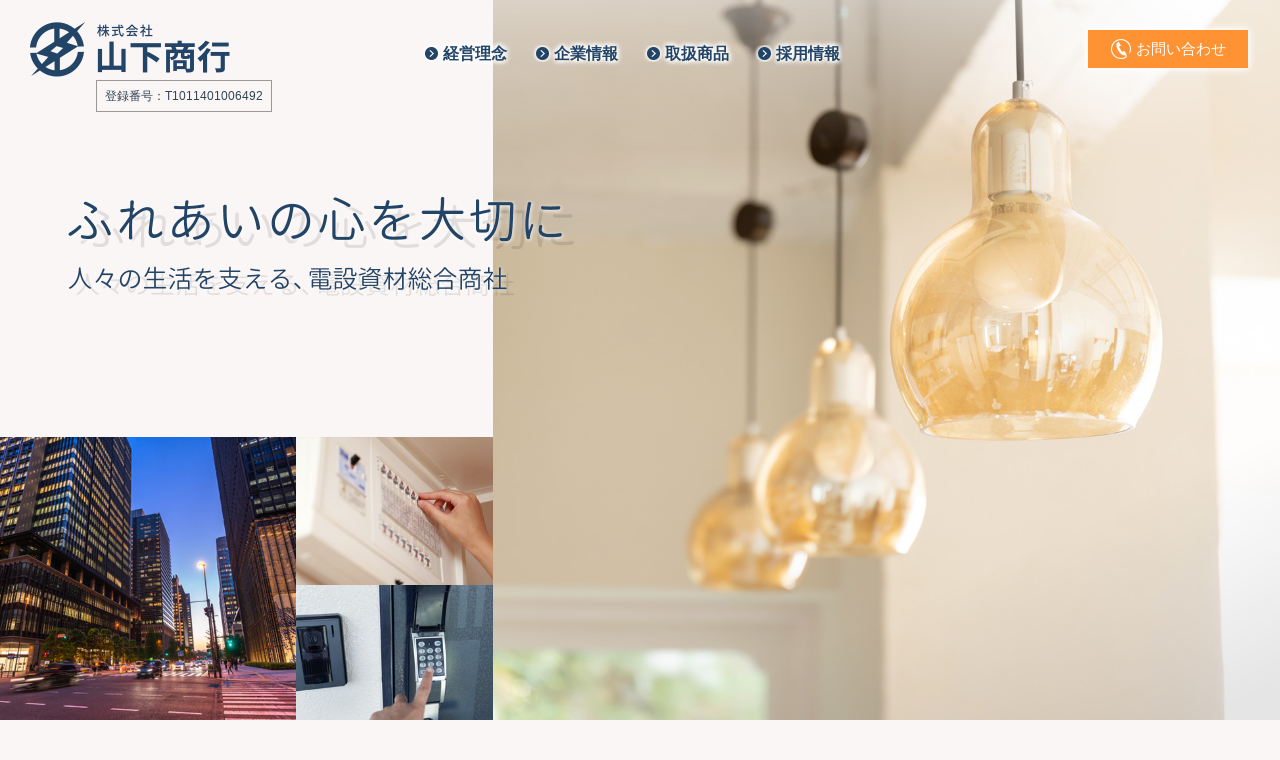

--- FILE ---
content_type: text/html
request_url: https://www.yamashitashoko.co.jp/
body_size: 43500
content:
<!DOCTYPE html>
<html lang="ja" class="no-js">
<head>
<meta charset="utf-8">
<meta name="viewport" content="width=device-width, initial-scale=1">
<title>株式会社 山下商行｜東京都板橋区の電設資材総合商社</title>
<meta name="description" content="人々の生活を支える、電設資材総合商社。私たちの普段過ごしている生活で、電気のない生活はありません。そんな電気のある生活で必要不可欠なのが「電材資材」。山下商行は「電材資材」を人々に届けるお手伝いをしてます。東京都板橋区栄町">
<meta name="keywords" content="やましたしょうこう">
<!--css-->
<link href="css/common.css" rel="stylesheet" type="text/css">
<link href="css/home.css" rel="stylesheet" type="text/css">
<link href="css/home.css?ver=1.0" rel="stylesheet" type="text/css">
<link href="css/drawer.css" rel="stylesheet">
<link href="slick/slick.css" rel="stylesheet">
<link rel="preconnect" href="https://fonts.gstatic.com">
<link href="https://fonts.googleapis.com/css2?family=Open+Sans:wght@400;600&display=swap" rel="stylesheet">
<link href="https://fonts.googleapis.com/css2?family=Cinzel:wght@500;600&display=swap" rel="stylesheet">
<!--js-->
<script src="js/jquery-3.3.1.min.js" type="text/javascript"></script>
<script src="js/jquery.base.js" type="text/javascript"></script>
<script src="slick/slick.min.js" type="text/javascript"></script>
<!--OGP-->
<meta property="og:title" content="株式会社 山下商行">
<meta property="og:description" content="人々の生活を支える、電設資材総合会社。私たちの普段過ごしている生活で、電気のない生活はありません。そんな電気のある生活で必要不可欠なのが「電材資材」。山下商行は「電材資材」を人々に届けるお手伝いをしてます。東京都板橋区栄町">
<meta property="og:image" content="https://www.yamashitashoko.co.jp/image/home/mainImg02_01.jpg">
<meta property="og:locale" content="ja_JP">
<meta property="og:type" content="website">
<meta property="og:site_name" content="株式会社 山下商行">
<meta name="twitter:card" content="summary_large_image">
<meta property="og:url" content="https://www.yamashitashoko.co.jp/">
<link rel="canonical" href="https://www.yamashitashoko.co.jp/">
<!--favicon-->
<link rel="icon" href="favicon.ico">
<link rel="apple-touch-icon" sizes="180x180" href="apple-touch-icon.png">

<!-- Global site tag (gtag.js) - Google Analytics -->
<script async src="https://www.googletagmanager.com/gtag/js?id=G-LW68M21PTL"></script>
<script>
  window.dataLayer = window.dataLayer || [];
  function gtag(){dataLayer.push(arguments);}
  gtag('js', new Date());

  gtag('config', 'G-LW68M21PTL');
</script>
</head>


<body>
<a id="pagetop"></a>


<div id="wrapper_home01">
<!--====================▼header====================-->
<header>
<div id="header_in">
<h1 class="h1_logo01">
	<a href="https://www.yamashitashoko.co.jp/"><img src="image/common/logo_01.png" width="160" height="94" alt="株式会社 山下商行"></a>
</h1>
<div class="invoice-number">登録番号：T1011401006492</div>
<nav id="nav_global_pc01">
	<ul>
	<li><a href="philosophy/index.html">経営理念</a></li>
	<li><a href="company/index.html">企業情報</a></li>
	<li><a href="products/index.html">取扱商品</a></li>
	<li><a href="recruit/index.html">採用情報</a></li>
	</ul>
</nav>
<div id="btn_tel01"><a href="#area_contact01"><span>お問い合わせ</span></a></div>
</div>
</header>
<!--====================▲header====================-->
<!--====================▼mainImg====================-->
<div id="mainImg">
<div id="mainImg_in">
	<div class="slide01">
		<ul class="slick01">
		<li><img src="image/home/mainImg01_01.jpg" width="1200" height="1125" alt="照明"/></li>
		<li><img src="image/home/mainImg01_02.jpg" width="1200" height="1125" alt="照明"/></li>
		</ul>
	</div>
	<div class="slide02">
		<ul class="slick02">
		<li><img src="image/home/mainImg02_01.jpg" width="750" height="450" alt="街の明かりなど"/></li>
		<li><img src="image/home/mainImg02_02.jpg" width="750" height="450" alt="街の明かりなど"/></li>
		</ul>
	</div>
	<div class="copy">
		<img src="image/home/txt_home01.png" width="1020" height="108" class="img_copy01" alt="ふれあいの心大切に"/>
		<img src="image/home/txt_home02.png" width="900" height="62" class="img_copy02" alt="人々の生活を支える、電設資材総合商社"/>
	</div>
	<div class="shadow"></div>
</div>
</div>

<script>
$('.slick01,.slick02').slick({
    autoplay:true,
	speed: 2000,   // 画像切り替えにかかる時間（ミリ秒）
    autoplaySpeed:6000,// 自動スライド切り替え速度
	arrows: false,
	fade: true,
});
</script>
<!--====================▲mainImg====================-->
</div>


<!--====================▼ABOUT US====================-->
<div id="area_aboutus01" class="clearfix">
<h2 class="h2_aboutus01">
	About us
	<span class="sub">われわれの仕事</span>
</h2>
<div class="box_01">
	<h3 class="h3_aboutus01">あたたかい生活を支える、電材資材</h3>
	<p>私たちの普段過ごしている生活で、電気のない生活はありません。そんな電気のある生活で必要不可欠なのが「電材資材」。</p>
	<p>私たちは「電材資材」を人々に届けるお手伝いをしてます。<br>住宅やビル、店舗などの普段気にしていない部分で、私たちの仕事はなくてはならないのです。</p>
</div>
<div class="box_02">
	<div class="box_02_in">
	<img src="image/home/pic_home01.jpg" width="640" height="396" class="img_aboutus01" alt="電材資材1"/>
	<img src="image/home/pic_home02.jpg" width="640" height="430" class="img_aboutus02" alt="電材資材2"/>
	</div>
</div>
<br class="clear">
<div class="box_03">
	<h3 class="h3_aboutus01">電材資材が活躍するまで</h3>
	<p>実は身近にある電材資材ですが、皆さんの生活に届くまでには少し時間がかかります。</p>
	<p>まず電設資材メーカーで電設資材が製造されます。<br>その製品をわれわれ電材商社が仕入れ、電気工事店へ届けます。<br>電気工事店が電材資材をひとつひとつ取付ることで、町中のいたるところで活躍します。</p>
</div>
<div class="box_04">
	<img src="image/home/img_home01.png" width="1020" height="570" alt="図：" class="img_aboutus03"/>
</div>
</div>
<!--====================▲ABOUT US===================-->


<!--====================▼Banner====================-->
<div id="area_banner01">
<div class="area_banner01_in">
<div class="inner">
	<ul>
	<li><a href="https://ameblo.jp/yamashitashoko/" target="_blank"><img src="image/home/bnr_blog01.png" width="464" height="144" alt="ヤマピーブログ"/></a></li>
	<li><a href="tsushin/index.html"><img src="image/home/bnr_tushinn01.png" width="464" height="144" alt="ヤマピー通信"/></a></li>
	<li><a href="denkohkai.html"><img src="image/home/bnr_denkohkai01.png" width="464" height="144" alt="山下電工会"/></a></li>
	<li><a href="products/index.html#stock"><img src="image/home/bnr_zaiko01.png" width="464" height="144" alt="在庫情報"/></a></li>
    <li><a href="info/line_stickers.pdf" target="_blank"><img src="image/home/bnr_linestamp_02.jpg" width="620" height="150" alt="在庫情報"/></a></li>
	</ul>
</div>
</div>
</div>

<script src="js/jquery.backstretch.min.js" type="text/javascript"></script>
<script>
	$(document).ready(function(){
		$("#area_banner01").backstretch("image/home/bg_banner01.jpg");
	});
</script>
<!--====================▲Banner===================-->


<!--====================▼Info====================-->
<div id="area_info01">
<div class="inner">
<h2 class="h2_info01">
	Inforamation
	<span class="sub">お知らせ</span>
</h2>
<!--=====お知らせ最大4件まで表示=====-->
<ul>

<li>
	<a href="https://ameblo.jp/yamashitashoko/entry-12952763812.html" target="_blank">
	<span class="date">2026.01.13</span>
	<span class="text">ヤマピーブログ更新しました。</span>
	</a>
</li>
<li>
	<a href="https://ameblo.jp/yamashitashoko/entry-12952397431.html" target="_blank">
	<span class="date">2026.01.05</span>
	<span class="text">ヤマピーブログ更新しました。</span>
	</a>
</li>
<li>
	<a href="https://ameblo.jp/yamashitashoko/entry-12951300812.html" target="_blank">
	<span class="date">2025.12.26</span>
	<span class="text">ヤマピーブログ更新しました。</span>
	</a>
</li>
<li>
	<a href="https://ameblo.jp/yamashitashoko/entry-12950474016.html" target="_blank">
	<span class="date">2025.12.22</span>
	<span class="text">ヤマピーブログ更新しました。</span>
	</a>
</li>
<li>
	<a href="tsushin/index.html">
	<span class="date">2025.12.20</span>
	<span class="text">ヤマピー通信148号掲載しました。</span>
	</a>
</li>
<li>
	<a href="https://ameblo.jp/yamashitashoko/entry-12949418929.html" target="_blank">
	<span class="date">2025.12.15</span>
	<span class="text">ヤマピーブログ更新しました。</span>
	</a>
</li>
<li>
	<a href="https://ameblo.jp/yamashitashoko/entry-12947986335.html" target="_blank">
	<span class="date">2025.11.25</span>
	<span class="text">ヤマピーブログ更新しました。</span>
	</a>
</li>
<li>
	<a href="tsushin/index.html">
	<span class="date">2025.11.20</span>
	<span class="text">ヤマピー通信147号掲載しました。</span>
	</a>
</li>
<li>
	<a href="https://ameblo.jp/yamashitashoko/entry-12946470901.html" target="_blank">
	<span class="date">2025.11.17</span>
	<span class="text">ヤマピーブログ更新しました。</span>
	</a>
</li>
<li>
	<a href="https://ameblo.jp/yamashitashoko/entry-12944537744.html" target="_blank">
	<span class="date">2025.11.10</span>
	<span class="text">ヤマピーブログ更新しました。</span>
	</a>
</li>
<li>
	<a href="https://ameblo.jp/yamashitashoko/entry-12942224112.html" target="_blank">
	<span class="date">2025.11.04</span>
	<span class="text">ヤマピーブログ更新しました。</span>
	</a>
</li>
<li>
	<a href="https://ameblo.jp/yamashitashoko/entry-12941469644.html" target="_blank">
	<span class="date">2025.10.27</span>
	<span class="text">ヤマピーブログ更新しました。</span>
	</a>
</li>
<li>
	<a href="https://ameblo.jp/yamashitashoko/entry-12939735436.html" target="_blank">
	<span class="date">2025.10.20</span>
	<span class="text">ヤマピーブログ更新しました。</span>
	</a>
</li>
<li>
	<a href="tsushin/index.html">
	<span class="date">2025.10.20</span>
	<span class="text">ヤマピー通信146号掲載しました。</span>
	</a>
</li>
<li>
	<a href="https://ameblo.jp/yamashitashoko/entry-12938480987.html" target="_blank">
	<span class="date">2025.10.14</span>
	<span class="text">ヤマピーブログ更新しました。</span>
	</a>
</li>
<li>
	<a href="https://ameblo.jp/yamashitashoko/entry-12936348581.html" target="_blank">
	<span class="date">2025.10.06</span>
	<span class="text">ヤマピーブログ更新しました。</span>
	</a>
</li>
<li>
	<a href="https://ameblo.jp/yamashitashoko/entry-12934550584.html" target="_blank">
	<span class="date">2025.09.29</span>
	<span class="text">ヤマピーブログ更新しました。</span>
	</a>
</li>
<li>
	<a href="https://ameblo.jp/yamashitashoko/entry-12932218039.html" target="_blank">
	<span class="date">2025.09.22</span>
	<span class="text">ヤマピーブログ更新しました。</span>
	</a>
</li>
<li>
	<a href="tsushin/index.html">
	<span class="date">2025.09.20</span>
	<span class="text">ヤマピー通信145号掲載しました。</span>
	</a>
</li>

<li>
	<a href="https://ameblo.jp/yamashitashoko/entry-12930627420.html" target="_blank">
	<span class="date">2025.09.16</span>
	<span class="text">ヤマピーブログ更新しました。</span>
	</a>
</li>
<li>
	<a href="https://ameblo.jp/yamashitashoko/entry-12928585558.html" target="_blank">
	<span class="date">2025.09.08</span>
	<span class="text">ヤマピーブログ更新しました。</span>
	</a>
</li>
<li>
	<a href="https://ameblo.jp/yamashitashoko/entry-12926831105.html" target="_blank">
	<span class="date">2025.09.01</span>
	<span class="text">ヤマピーブログ更新しました。</span>
	</a>
</li>
<li>
	<a href="https://ameblo.jp/yamashitashoko/entry-12925145533.html" target="_blank">
	<span class="date">2025.08.25</span>
	<span class="text">ヤマピーブログ更新しました。</span>
	</a>
</li>
<li>
	<a href="tsushin/index.html">
	<span class="date">2025.08.20</span>
	<span class="text">ヤマピー通信144号掲載しました。</span>
	</a>
</li>
<li>
	<a href="https://ameblo.jp/yamashitashoko/entry-12923795760.html" target="_blank">
	<span class="date">2025.08.18</span>
	<span class="text">ヤマピーブログ更新しました。</span>
	</a>
</li>
<li>
	<a href="https://ameblo.jp/yamashitashoko/entry-12920690802.html" target="_blank">
	<span class="date">2025.08.04</span>
	<span class="text">ヤマピーブログ更新しました。</span>
	</a>
</li>
<li>
	<a href="https://ameblo.jp/yamashitashoko/entry-12919114382.html" target="_blank">
	<span class="date">2025.07.28</span>
	<span class="text">ヤマピーブログ更新しました。</span>
	</a>
</li>
<li>
	<a href="https://ameblo.jp/yamashitashoko/entry-12917944960.html" target="_blank">
	<span class="date">2025.07.22</span>
	<span class="text">ヤマピーブログ更新しました。</span>
	</a>
</li>
<li>
	<a href="tsushin/index.html">
	<span class="date">2025.07.20</span>
	<span class="text">ヤマピー通信143号掲載しました。</span>
	</a>
</li>
<li>
	<a href="https://ameblo.jp/yamashitashoko/entry-12916397412.html" target="_blank">
	<span class="date">2025.07.14</span>
	<span class="text">ヤマピーブログ更新しました。</span>
	</a>
</li>
<li>
	<a href="https://ameblo.jp/yamashitashoko/entry-12915044390.html" target="_blank">
	<span class="date">2025.07.07</span>
	<span class="text">ヤマピーブログ更新しました。</span>
	</a>
</li>
<li>
	<a href="https://ameblo.jp/yamashitashoko/entry-12913665106.html" target="_blank">
	<span class="date">2025.06.30</span>
	<span class="text">ヤマピーブログ更新しました。</span>
	</a>
</li>
<li>
	<a href="https://ameblo.jp/yamashitashoko/entry-12912259524.html" target="_blank">
	<span class="date">2025.06.23</span>
	<span class="text">ヤマピーブログ更新しました。</span>
	</a>
</li>
<li>
	<a href="tsushin/index.html">
	<span class="date">2025.06.20</span>
	<span class="text">ヤマピー通信142号掲載しました。</span>
	</a>
</li>
<li>
	<a href="https://ameblo.jp/yamashitashoko/entry-12911043243.html" target="_blank">
	<span class="date">2025.06.16</span>
	<span class="text">ヤマピーブログ更新しました。</span>
	</a>
</li>
<li>
	<a href="https://ameblo.jp/yamashitashoko/entry-12909328575.html" target="_blank">
	<span class="date">2025.06.09</span>
	<span class="text">ヤマピーブログ更新しました。</span>
	</a>
</li>
<li>
	<a href="https://ameblo.jp/yamashitashoko/entry-12906813968.html" target="_blank">
	<span class="date">2025.06.02</span>
	<span class="text">ヤマピーブログ更新しました。</span>
	</a>
</li>
<li>
	<a href="https://ameblo.jp/yamashitashoko/entry-12906059005.html" target="_blank">
	<span class="date">2025.05.26</span>
	<span class="text">ヤマピーブログ更新しました。</span>
	</a>
</li>
<li>
	<a href="tsushin/index.html">
	<span class="date">2025.05.20</span>
	<span class="text">ヤマピー通信141号掲載しました。</span>
	</a>
</li>
<li>
	<a href="https://ameblo.jp/yamashitashoko/entry-12904363814.html" target="_blank">
	<span class="date">2025.05.19</span>
	<span class="text">ヤマピーブログ更新しました。</span>
	</a>
</li>
<li>
	<a href="https://ameblo.jp/yamashitashoko/entry-12902333375.html" target="_blank">
	<span class="date">2025.05.12</span>
	<span class="text">ヤマピーブログ更新しました。</span>
	</a>
</li>
<li>
	<a href="https://ameblo.jp/yamashitashoko/entry-12901148604.html" target="_blank">
	<span class="date">2025.05.07</span>
	<span class="text">ヤマピーブログ更新しました。</span>
	</a>
</li>
<li>
	<a href="https://ameblo.jp/yamashitashoko/entry-12898159138.html" target="_blank">
	<span class="date">2025.04.28</span>
	<span class="text">ヤマピーブログ更新しました。</span>
	</a>
</li>
<li>
	<a href="tsushin/index.html">
	<span class="date">2025.04.20</span>
	<span class="text">ヤマピー通信140号掲載しました。</span>
	</a>
</li>
<li>
	<a href="https://ameblo.jp/yamashitashoko/entry-12893858844.html" target="_blank">
	<span class="date">2025.04.21</span>
	<span class="text">ヤマピーブログ更新しました。</span>
	</a>
</li>
<li>
	<a href="https://ameblo.jp/yamashitashoko/entry-12892562860.html" target="_blank">
	<span class="date">2025.04.07</span>
	<span class="text">ヤマピーブログ更新しました。</span>
	</a>
</li>
<li>
	<a href="https://ameblo.jp/yamashitashoko/entry-12892015237.html" target="_blank">
	<span class="date">2025.03.31</span>
	<span class="text">ヤマピーブログ更新しました。</span>
	</a>
</li>
<li>
	<a href="tsushin/index.html">
	<span class="date">2025.03.20</span>
	<span class="text">ヤマピー通信139号掲載しました。</span>
	</a>
</li>
<li>
	<a href="https://ameblo.jp/yamashitashoko/entry-12890374962.html" target="_blank">
	<span class="date">2025.03.19</span>
	<span class="text">ヤマピーブログ更新しました。</span>
	</a>
</li>
<li>
	<a href="https://ameblo.jp/yamashitashoko/entry-12889396210.html" target="_blank">
	<span class="date">2025.03.10</span>
	<span class="text">ヤマピーブログ更新しました。</span>
	</a>
</li>
<li>
	<a href="https://ameblo.jp/yamashitashoko/entry-12888532344.html" target="_blank">
	<span class="date">2025.03.03</span>
	<span class="text">ヤマピーブログ更新しました。</span>
	</a>
</li>
<li>
	<a href="https://ameblo.jp/yamashitashoko/entry-12887786795.html" target="_blank">
	<span class="date">2025.02.25</span>
	<span class="text">ヤマピーブログ更新しました。</span>
	</a>
</li>
<li>
	<a href="tsushin/index.html">
	<span class="date">2025.02.20</span>
	<span class="text">ヤマピー通信138号掲載しました。</span>
	</a>
</li>
<li>
	<a href="https://ameblo.jp/yamashitashoko/entry-12886760550.html" target="_blank">
	<span class="date">2025.02.17</span>
	<span class="text">ヤマピーブログ更新しました。</span>
	</a>
</li>
<li>
	<a href="https://ameblo.jp/yamashitashoko/entry-12885483237.html" target="_blank">
	<span class="date">2025.02.10</span>
	<span class="text">ヤマピーブログ更新しました。</span>
	</a>
</li>
<li>
	<a href="https://ameblo.jp/yamashitashoko/entry-12885003795.html" target="_blank">
	<span class="date">2025.02.03</span>
	<span class="text">ヤマピーブログ更新しました。</span>
	</a>
</li>
<li>
	<a href="https://ameblo.jp/yamashitashoko/entry-12884042264.html" target="_blank">
	<span class="date">2025.01.27</span>
	<span class="text">ヤマピーブログ更新しました。</span>
	</a>
</li>
<li>
	<a href="https://ameblo.jp/yamashitashoko/entry-12883171722.html" target="_blank">
	<span class="date">2025.01.20</span>
	<span class="text">ヤマピーブログ更新しました。</span>
	</a>
</li>
<li>
	<a href="tsushin/index.html">
	<span class="date">2025.01.20</span>
	<span class="text">ヤマピー通信137号掲載しました。</span>
	</a>
</li>
<li>
	<a href="https://ameblo.jp/yamashitashoko/entry-12882515553.html" target="_blank">
	<span class="date">2025.01.15</span>
	<span class="text">ヤマピーブログ更新しました。</span>
	</a>
</li>
<li>
	<a href="https://ameblo.jp/yamashitashoko/entry-12881398004.html" target="_blank">
	<span class="date">2025.01.06</span>
	<span class="text">ヤマピーブログ更新しました。</span>
	</a>
</li>
<li>
	<a href="https://ameblo.jp/yamashitashoko/entry-12880155066.html" target="_blank">
	<span class="date">2024.12.27</span>
	<span class="text">ヤマピーブログ更新しました。</span>
	</a>
</li>
<li>
	<a href="https://ameblo.jp/yamashitashoko/entry-12879678122.html" target="_blank">
	<span class="date">2024.12.23</span>
	<span class="text">ヤマピーブログ更新しました。</span>
	</a>
</li>
<li>
	<a href="tsushin/index.html">
	<span class="date">2024.12.20</span>
	<span class="text">ヤマピー通信136号掲載しました。</span>
	</a>
</li>
<li>
	<a href="https://ameblo.jp/yamashitashoko/entry-12878857203.html" target="_blank">
	<span class="date">2024.12.16</span>
	<span class="text">ヤマピーブログ更新しました。</span>
	</a>
</li>
<li>
	<a href="https://ameblo.jp/yamashitashoko/entry-12877983725.html" target="_blank">
	<span class="date">2024.12.09</span>
	<span class="text">ヤマピーブログ更新しました。</span>
	</a>
</li>
<li>
	<a href="https://ameblo.jp/yamashitashoko/entry-12877186446.html" target="_blank">
	<span class="date">2024.12.02</span>
	<span class="text">ヤマピーブログ更新しました。</span>
	</a>
</li>
<li>
	<a href="https://ameblo.jp/yamashitashoko/entry-12876314929.html" target="_blank">
	<span class="date">2024.11.25</span>
	<span class="text">ヤマピーブログ更新しました。</span>
	</a>
</li>
<li>
	<a href="tsushin/index.html">
	<span class="date">2024.11.20</span>
	<span class="text">ヤマピー通信135号掲載しました。</span>
	</a>
</li>
<li>
	<a href="https://ameblo.jp/yamashitashoko/entry-12875481820.html" target="_blank">
	<span class="date">2024.11.18</span>
	<span class="text">ヤマピーブログ更新しました。</span>
	</a>
</li>
<li>
	<a href="https://ameblo.jp/yamashitashoko/entry-12874634393.html" target="_blank">
	<span class="date">2024.11.11</span>
	<span class="text">ヤマピーブログ更新しました。</span>
	</a>
</li>
<li>
	<a href="https://ameblo.jp/yamashitashoko/entry-12873894672.html" target="_blank">
	<span class="date">2024.11.05</span>
	<span class="text">ヤマピーブログ更新しました。</span>
	</a>
</li>
<li>
	<a href="https://ameblo.jp/yamashitashoko/entry-12872880854.html" target="_blank">
	<span class="date">2024.10.28</span>
	<span class="text">ヤマピーブログ更新しました。</span>
	</a>
</li>
<li>
	<a href="https://ameblo.jp/yamashitashoko/entry-12872070008.html" target="_blank">
	<span class="date">2024.10.21</span>
	<span class="text">ヤマピーブログ更新しました。</span>
	</a>
</li>
<li>
	<a href="tsushin/index.html">
	<span class="date">2024.10.20</span>
	<span class="text">ヤマピー通信134号掲載しました。</span>
	</a>
</li>
<li>
	<a href="https://ameblo.jp/yamashitashoko/entry-12870867228.html" target="_blank">
	<span class="date">2024.10.15</span>
	<span class="text">ヤマピーブログ更新しました。</span>
	</a>
</li>
<li>
	<a href="https://ameblo.jp/yamashitashoko/entry-12870358570.html" target="_blank">
	<span class="date">2024.10.07</span>
	<span class="text">ヤマピーブログ更新しました。</span>
	</a>
</li>
<li>
	<a href="https://ameblo.jp/yamashitashoko/entry-12869492469.html" target="_blank">
	<span class="date">2024.09.30</span>
	<span class="text">ヤマピーブログ更新しました。</span>
	</a>
</li>
<li>
	<a href="https://ameblo.jp/yamashitashoko/entry-12868762657.html" target="_blank">
	<span class="date">2024.09.24</span>
	<span class="text">ヤマピーブログ更新しました。</span>
	</a>
</li>
<li>
	<a href="tsushin/index.html">
	<span class="date">2024.09.20</span>
	<span class="text">ヤマピー通信133号掲載しました。</span>
	</a>
</li>
<li>
	<a href="https://ameblo.jp/yamashitashoko/entry-12867886795.html" target="_blank">
	<span class="date">2024.09.17</span>
	<span class="text">ヤマピーブログ更新しました。</span>
	</a>
</li>
<li>
	<a href="https://ameblo.jp/yamashitashoko/entry-12866424620.html" target="_blank">
	<span class="date">2024.09.09</span>
	<span class="text">ヤマピーブログ更新しました。</span>
	</a>
</li>
<li>
	<a href="https://ameblo.jp/yamashitashoko/entry-12865958736.html" target="_blank">
	<span class="date">2024.09.02</span>
	<span class="text">ヤマピーブログ更新しました。</span>
	</a>
</li>
<li>
	<a href="https://ameblo.jp/yamashitashoko/entry-12865062710.html" target="_blank">
	<span class="date">2024.08.26</span>
	<span class="text">ヤマピーブログ更新しました。</span>
	</a>
</li>
<li>
	<a href="tsushin/index.html">
	<span class="date">2024.08.20</span>
	<span class="text">ヤマピー通信132号掲載しました。</span>
	</a>
</li>
<li>
	<a href="https://ameblo.jp/yamashitashoko/entry-12864222006.html" target="_blank">
	<span class="date">2024.08.19</span>
	<span class="text">ヤマピーブログ更新しました。</span>
	</a>
</li>
<li>
	<a href="https://ameblo.jp/yamashitashoko/entry-12862577517.html" target="_blank">
	<span class="date">2024.08.05</span>
	<span class="text">ヤマピーブログ更新しました。</span>
	</a>
</li>
<li>
	<a href="https://ameblo.jp/yamashitashoko/entry-12861726664.html" target="_blank">
	<span class="date">2024.07.29</span>
	<span class="text">ヤマピーブログ更新しました。</span>
	</a>
</li>
<li>
	<a href="https://ameblo.jp/yamashitashoko/entry-12860863062.html" target="_blank">
	<span class="date">2024.07.22</span>
	<span class="text">ヤマピーブログ更新しました。</span>
	</a>
</li>
<li>
	<a href="tsushin/index.html">
	<span class="date">2024.07.20</span>
	<span class="text">ヤマピー通信131号掲載しました。</span>
	</a>
</li>
<li>
	<a href="https://ameblo.jp/yamashitashoko/entry-12858749693.html" target="_blank">
	<span class="date">2024.07.16</span>
	<span class="text">ヤマピーブログ更新しました。</span>
	</a>
</li>
<li>
	<a href="https://ameblo.jp/yamashitashoko/entry-12859099263.html" target="_blank">
	<span class="date">2024.07.8</span>
	<span class="text">ヤマピーブログ更新しました。</span>
	</a>
</li>
<li>
	<a href="https://ameblo.jp/yamashitashoko/entry-12858253242.html" target="_blank">
	<span class="date">2024.07.01</span>
	<span class="text">ヤマピーブログ更新しました。</span>
	</a>
</li>
<li>
	<a href="https://ameblo.jp/yamashitashoko/entry-12857364486.html" target="_blank">
	<span class="date">2024.06.24</span>
	<span class="text">ヤマピーブログ更新しました。</span>
	</a>
</li>
<li>
	<a href="tsushin/index.html">
	<span class="date">2024.06.20</span>
	<span class="text">ヤマピー通信130号掲載しました。</span>
	</a>
</li>
<li>
	<a href="https://ameblo.jp/yamashitashoko/entry-12856484052.html" target="_blank">
	<span class="date">2024.06.17</span>
	<span class="text">ヤマピーブログ更新しました。</span>
	</a>
</li>
<li>
	<a href="https://ameblo.jp/yamashitashoko/entry-12855587033.html" target="_blank">
	<span class="date">2024.06.10</span>
	<span class="text">ヤマピーブログ更新しました。</span>
	</a>
</li>
<li>
	<a href="https://ameblo.jp/yamashitashoko/entry-12854713336.html" target="_blank">
	<span class="date">2024.06.03</span>
	<span class="text">ヤマピーブログ更新しました。</span>
	</a>
</li>
<li>
	<a href="https://ameblo.jp/yamashitashoko/entry-12853187853.html" target="_blank">
	<span class="date">2024.05.27</span>
	<span class="text">ヤマピーブログ更新しました。</span>
	</a>
</li>
<li>
	<a href="https://ameblo.jp/yamashitashoko/entry-12852911624.html" target="_blank">
	<span class="date">2024.05.20</span>
	<span class="text">ヤマピーブログ更新しました。</span>
	</a>
</li>
<li>
	<a href="tsushin/index.html">
	<span class="date">2024.05.20</span>
	<span class="text">ヤマピー通信129号掲載しました。</span>
	</a>
</li>
<li>
	<a href="https://ameblo.jp/yamashitashoko/entry-12852056095.html" target="_blank">
	<span class="date">2024.05.13</span>
	<span class="text">ヤマピーブログ更新しました。</span>
	</a>
</li>
<li>
	<a href="https://ameblo.jp/yamashitashoko/entry-12851279495.html" target="_blank">
	<span class="date">2024.05.07</span>
	<span class="text">ヤマピーブログ更新しました。</span>
	</a>
</li>
<li>
	<a href="https://ameblo.jp/yamashitashoko/entry-12850396965.html" target="_blank">
	<span class="date">2024.04.30</span>
	<span class="text">ヤマピーブログ更新しました。</span>
	</a>
</li>
<li>
	<a href="https://ameblo.jp/yamashitashoko/entry-12849348907.html" target="_blank">
	<span class="date">2024.04.22</span>
	<span class="text">ヤマピーブログ更新しました。</span>
	</a>
</li>
<li>
	<a href="tsushin/index.html">
	<span class="date">2024.04.22</span>
	<span class="text">ヤマピー通信128号掲載しました。</span>
	</a>
</li>
<li>
	<a href="https://ameblo.jp/yamashitashoko/entry-12848451408.html" target="_blank">
	<span class="date">2024.04.15</span>
	<span class="text">ヤマピーブログ更新しました。</span>
	</a>
</li>
<li>
	<a href="https://ameblo.jp/yamashitashoko/entry-12847132952.html" target="_blank">
	<span class="date">2024.04.08</span>
	<span class="text">ヤマピーブログ更新しました。</span>
	</a>
</li>
<li>
	<a href="https://ameblo.jp/yamashitashoko/entry-12846674891.html" target="_blank">
	<span class="date">2024.04.01</span>
	<span class="text">ヤマピーブログ更新しました。</span>
	</a>
</li>
<li>
	<a href="https://ameblo.jp/yamashitashoko/entry-12845774516.html" target="_blank">
	<span class="date">2024.03.25</span>
	<span class="text">ヤマピーブログ更新しました。</span>
	</a>
</li>
<li>
	<a href="tsushin/index.html">
	<span class="date">2024.03.20</span>
	<span class="text">ヤマピー通信127号掲載しました。</span>
	</a>
</li>
<li>
	<a href="https://ameblo.jp/yamashitashoko/entry-12844878888.html" target="_blank">
	<span class="date">2024.03.18</span>
	<span class="text">ヤマピーブログ更新しました。</span>
	</a>
</li>
<li>
	<a href="https://ameblo.jp/yamashitashoko/entry-12843983134.html" target="_blank">
	<span class="date">2024.03.11</span>
	<span class="text">ヤマピーブログ更新しました。</span>
	</a>
</li>
<li>
	<a href="https://ameblo.jp/yamashitashoko/entry-12843081787.html" target="_blank">
	<span class="date">2024.03.04</span>
	<span class="text">ヤマピーブログ更新しました。</span>
	</a>
</li>
<li>
	<a href="https://ameblo.jp/yamashitashoko/entry-12842130408.html" target="_blank">
	<span class="date">2024.02.26</span>
	<span class="text">ヤマピーブログ更新しました。</span>
	</a>
</li>
<li>
	<a href="tsushin/index.html">
	<span class="date">2024.02.20</span>
	<span class="text">ヤマピー通信126号掲載しました。</span>
	</a>
</li>
<li>
	<a href="https://ameblo.jp/yamashitashoko/entry-12841215645.html" target="_blank">
	<span class="date">2024.02.19</span>
	<span class="text">ヤマピーブログ更新しました。</span>
	</a>
</li>
<li>
	<a href="https://ameblo.jp/yamashitashoko/entry-12840542114.html" target="_blank">
	<span class="date">2024.02.13</span>
	<span class="text">ヤマピーブログ更新しました。</span>
	</a>
</li>
<li>
	<a href="https://ameblo.jp/yamashitashoko/entry-12839430299.html" target="_blank">
	<span class="date">2024.02.05</span>
	<span class="text">ヤマピーブログ更新しました。</span>
	</a>
</li>
<li>
	<a href="https://ameblo.jp/yamashitashoko/entry-12838465446.html" target="_blank">
	<span class="date">2024.01.29</span>
	<span class="text">ヤマピーブログ更新しました。</span>
	</a>
</li>
<li>
	<a href="tsushin/index.html">
	<span class="date">2024.01.22</span>
	<span class="text">ヤマピー通信125号掲載しました。</span>
	</a>
</li>
<li>
	<a href="https://ameblo.jp/yamashitashoko/entry-12837588903.html" target="_blank">
	<span class="date">2024.01.22</span>
	<span class="text">ヤマピーブログ更新しました。</span>
	</a>
</li>
<li>
	<a href="https://ameblo.jp/yamashitashoko/entry-12836698543.html" target="_blank">
	<span class="date">2024.01.15</span>
	<span class="text">ヤマピーブログ更新しました。</span>
	</a>
</li>
<li>
	<a href="https://ameblo.jp/yamashitashoko/entry-12835897979.html" target="_blank">
	<span class="date">2024.01.09</span>
	<span class="text">ヤマピーブログ更新しました。</span>
	</a>
</li>
<li>
	<a href="https://ameblo.jp/yamashitashoko/entry-12835352325.html" target="_blank">
	<span class="date">2024.01.05</span>
	<span class="text">ヤマピーブログ更新しました。</span>
	</a>
</li>
<li>
	<a href="https://ameblo.jp/yamashitashoko/entry-12834275559.html" target="_blank">
	<span class="date">2023.12.28</span>
	<span class="text">ヤマピーブログ更新しました。</span>
	</a>
</li>
<li>
	<a href="https://ameblo.jp/yamashitashoko/entry-12833878819.html" target="_blank">
	<span class="date">2023.12.25</span>
	<span class="text">ヤマピーブログ更新しました。</span>
	</a>
</li>
<li>
	<a href="tsushin/index.html">
	<span class="date">2023.12.20</span>
	<span class="text">ヤマピー通信124号掲載しました。</span>
	</a>
</li>
<li>
	<a href="https://ameblo.jp/yamashitashoko/entry-12833013378.html" target="_blank">
	<span class="date">2023.12.18</span>
	<span class="text">ヤマピーブログ更新しました。</span>
	</a>
</li>
<li>
	<a href="https://ameblo.jp/yamashitashoko/entry-12832119728.html" target="_blank">
	<span class="date">2023.12.11</span>
	<span class="text">ヤマピーブログ更新しました。</span>
	</a>
</li>
<li>
	<a href="https://ameblo.jp/yamashitashoko/entry-12831200978.html" target="_blank">
	<span class="date">2023.12.04</span>
	<span class="text">ヤマピーブログ更新しました。</span>
	</a>
</li>
<li>
	<a href="https://ameblo.jp/yamashitashoko/entry-12830300902.html" target="_blank">
	<span class="date">2023.11.27</span>
	<span class="text">ヤマピーブログ更新しました。</span>
	</a>
</li>
<li>
	<a href="tsushin/index.html">
	<span class="date">2023.11.20</span>
	<span class="text">ヤマピー通信123号掲載しました。</span>
	</a>
</li>
<li>
	<a href="https://ameblo.jp/yamashitashoko/entry-12829393366.html" target="_blank">
	<span class="date">2023.11.20</span>
	<span class="text">ヤマピーブログ更新しました。</span>
	</a>
</li>
<li>
	<a href="https://ameblo.jp/yamashitashoko/entry-12828484940.html" target="_blank">
	<span class="date">2023.11.13</span>
	<span class="text">ヤマピーブログ更新しました。</span>
	</a>
</li>
<li>
	<a href="https://ameblo.jp/yamashitashoko/entry-12827565754.html" target="_blank">
	<span class="date">2023.11.06</span>
	<span class="text">ヤマピーブログ更新しました。</span>
	</a>
</li>
<li>
	<a href="https://ameblo.jp/yamashitashoko/entry-12826606253.html" target="_blank">
	<span class="date">2023.10.30</span>
	<span class="text">ヤマピーブログ更新しました。</span>
	</a>
</li>
<li>
	<a href="https://ameblo.jp/yamashitashoko/entry-12825701124.html" target="_blank">
	<span class="date">2023.10.23</span>
	<span class="text">ヤマピーブログ更新しました。</span>
	</a>
</li>
<li>
	<a href="tsushin/index.html">
	<span class="date">2023.10.20</span>
	<span class="text">ヤマピー通信122号掲載しました。</span>
	</a>
</li>
<li>
	<a href="https://ameblo.jp/yamashitashoko/entry-12824759908.html" target="_blank">
	<span class="date">2023.10.16</span>
	<span class="text">ヤマピーブログ更新しました。</span>
	</a>
</li>
<li>
	<a href="https://ameblo.jp/yamashitashoko/entry-12823931309.html" target="_blank">
	<span class="date">2023.10.10</span>
	<span class="text">ヤマピーブログ更新しました。</span>
	</a>
</li>
<li>
	<a href="https://ameblo.jp/yamashitashoko/entry-12822886011.html" target="_blank">
	<span class="date">2023.10.02</span>
	<span class="text">ヤマピーブログ更新しました。</span>
	</a>
</li>
<li>
	<a href="https://ameblo.jp/yamashitashoko/entry-12821885181.html" target="_blank">
	<span class="date">2023.09.25</span>
	<span class="text">ヤマピーブログ更新しました。</span>
	</a>
</li>
<li>
	<a href="tsushin/index.html">
	<span class="date">2023.09.20</span>
	<span class="text">ヤマピー通信121号掲載しました。</span>
	</a>
</li>
<li>
	<a href="https://ameblo.jp/yamashitashoko/entry-12821054031.html" target="_blank">
	<span class="date">2023.09.19</span>
	<span class="text">ヤマピーブログ更新しました。</span>
	</a>
</li>
<li>
	<a href="https://ameblo.jp/yamashitashoko/entry-12819997357.html" target="_blank">
	<span class="date">2023.09.11</span>
	<span class="text">ヤマピーブログ更新しました。</span>
	</a>
</li>
<li>
	<a href="https://ameblo.jp/yamashitashoko/entry-12819063481.html" target="_blank">
	<span class="date">2023.09.04</span>
	<span class="text">ヤマピーブログ更新しました。</span>
	</a>
</li>
<li>
	<a href="https://ameblo.jp/yamashitashoko/entry-12818073625.html" target="_blank">
	<span class="date">2023.08.28</span>
	<span class="text">ヤマピーブログ更新しました。</span>
	</a>
</li>
<li>
	<a href="https://ameblo.jp/yamashitashoko/entry-12816769925.html" target="_blank">
	<span class="date">2023.08.21</span>
	<span class="text">ヤマピーブログ更新しました。</span>
	</a>
</li>
<li>
	<a href="tsushin/index.html">
	<span class="date">2023.08.20</span>
	<span class="text">ヤマピー通信120号掲載しました。</span>
	</a>
</li>
<li>
	<a href="https://ameblo.jp/yamashitashoko/entry-12816616653.html" target="_blank">
	<span class="date">2023.08.17</span>
	<span class="text">ヤマピーブログ更新しました。</span>
	</a>
</li>
<li>
	<a href="https://ameblo.jp/yamashitashoko/entry-12815266564.html" target="_blank">
	<span class="date">2023.08.07</span>
	<span class="text">ヤマピーブログ更新しました。</span>
	</a>
</li>






</ul>
<div class="btn_info01"><a href="info/index.html">MORE</a></div>
</div>

</div>
<!--====================▲Info====================-->

<!--====================▼Calendar====================-->
<div id="area_calendar01" class="clearfix">
<div class="inner">
<h2 class="h2_calendar01">
	Calendar
	<span class="sub">営業日のご案内</span>
</h2>
<ul>
 <li><span class="date">2026年01月</span><br>
<img src="image/calendar/pic_202601.jpg" alt="2026年01月営業日"></li>
 <li><span class="date">2026年02月</span><br>
<img src="image/calendar/pic_202602.jpg" alt="2026年02月営業日"></li>
</ul>
</div>
</div>
<!--====================▲Calendar====================-->
<!--====================▼footer====================-->
<footer>
<div class="inner">
	<div id="siteName"><img src="image/common/logo_02.png" width="260" height="72" alt="山下商行"/></div>
	<div class="address">
		<p>電設資材、高圧受電設備、照明器具の販売</p>
		<p>〒173-0015<br>東京都板橋区栄町31-1</p>
		<p>TEL：03-3962-3171<br>FAX：03-3962-3166</p>
        <p>登録番号：T1011401006492</p>
	</div>
	<nav class="nav_footer01">
		<ul>
			<li><a href="https://www.yamashitashoko.co.jp/">HOME</a></li>
			<li><a href="philosophy/index.html">経営理念</a></li>
			<li><a href="company/index.html">企業情報</a></li>
			<li><a href="products/index.html">取扱商品</a></li>
			<li><a href="recruit/index.html" target="_blank">採用情報</a></li>
		</ul>
	</nav>
	<div id="area_contact01">
		<div class="tit_contact01">Contact</div>
		<p>商品に関するお問い合わせ・お申し込み・お見積もり等、お気軽にお問い合せください。</p>
		<div class="txt_tel01"><a href="tel:0339623171">03-3962-3171</a></div>
		<div class="time">受付時間  9:00~18:00 /  土日祝日は休業</div>
	</div>
</div>
<hr>
<div class="inner">
	<nav class="nav_footer02">
		<ul>
			<li><a href="privacy.html">プライバシーポリシー</a></li>
			<li><a href="sitemap.html">サイトマップ</a></li>
		</ul>
	</nav>
	<div class="copyright">&copy; 2007<script>new Date().getFullYear()>2007&&document.write("-"+new Date().getFullYear());</script> Yamashitashoko co.,ltd.</div>
</div>
</footer>

<div class="btn_pagetop"><a href="#pagetop">ページの先頭へ</a></div>
<!--====================▲footer====================-->



<!--====================▼drawer====================-->
<div class="drawer drawer--right">
  <div role="banner">
    <button type="button" class="drawer-toggle drawer-hamburger">
      <span class="sr-only">toggle navigation</span>
      <span class="drawer-hamburger-icon"></span>
    </button>
    <nav class="drawer-nav" role="navigation">
      <ul class="drawer-menu">
        <li><a class="drawer-menu-item" href="index.html">ホーム</a></li>
        <li><a class="drawer-menu-item" href="philosophy/index.html">経営理念</a></li>
        <li><a class="drawer-menu-item" href="company/index.html">企業情報</a></li>
        <li><a class="drawer-menu-item" href="products/index.html">取扱商品</a></li>
        <li><a class="drawer-menu-item" href="recruit/index.html" target="_blank">採用情報</a></li>
      </ul>
      <ul class="drawer-menu">
<!--        <li><a class="drawer-menu-item" href="info/index.html"><small>お知らせ一覧</small></a></li>-->
        <li><a class="drawer-menu-item" href="privacy.html"><small>プライバシーポリシー</small></a></li>
        <li><a class="drawer-menu-item" href="sitemap.html"><small>サイトマップ</small></a></li>
      </ul>
    </nav>
  </div>
</div><!--drawer drawer-right-->
<script src="js/iscroll.js" type="text/javascript"></script>
<script src="https://cdnjs.cloudflare.com/ajax/libs/twitter-bootstrap/3.3.7/js/bootstrap.min.js"></script><!--プルダウン用-->
<script src="js/drawer.min.js" charset="utf-8"></script>
<script>
    $(document).ready(function() {
      $('.drawer').drawer();
    });
</script>
<!--====================▲drawer====================-->
</body>
</html>

--- FILE ---
content_type: text/css
request_url: https://www.yamashitashoko.co.jp/css/common.css
body_size: 14079
content:
@charset "utf-8";
/*----------------------------------------------------------------------------------------------------------
	スマホ用（～768px）
------------------------------------------------------------------------------------------------------------*/
* {
	margin:0;
	padding:0;
	box-sizing: border-box;
}
html,body { height:100%;}
body {
	margin:0;
	font-size:100%;
	line-height:175%;
	color:#334455;
	background:#FBF6F6;
	-webkit-text-size-adjust: 100%;
	font-family: "Helvetica Neue", Arial, "Hiragino Kaku Gothic ProN", "Hiragino Sans", Meiryo, sans-serif;
}
article,aside,canvas,details,figcaption,figure,footer,header,hgroup,menu,nav,section,summary { display:block;}

a			{color:#0064BE;	text-decoration: none;}
a:hover		{color:#00AAFF;	text-decoration: none;}
ol,ul,li	{list-style:none;	margin:0;	padding:0;}
img			{border:0;	width: 100%;	height: auto;	vertical-align:bottom;}
p			{margin: 0 0 1rem 0;}
strong		{font-weight:bold;}
small		{font-size:0.88em;}
table		{border:0;	border-collapse:collapse;}
hr{
	height: 8px;
	margin: 1.25rem 0;
	padding: 0;
	border: 0;
	background-image: repeating-linear-gradient(135deg, #ccc 0, #ccc 1px, transparent 0, transparent 50%);
	background-size: 6px 6px;
}
/* clearfix */
.clearfix 		{zoom:1;/*for IE 5.5-7*/}
.clearfix:after {content:".";	display: block;	height:0px;	clear:both;	visibility:hidden;	font-size: 0.1em;	line-height:0;}
.clear 			{clear:both; margin:0;}

.p_inline	{padding: 0 0 0 0.5rem;}
.center		{text-align: center;}
.right		{text-align: right;}
.left		{text-align: left;}
.sp_none	{display: none;}

/*ヘッダー（スマホ）
*************************************************/
header{}
#header_in{
	position: relative;
	width: 100%;
	height: 60px;
}
h1.h1_logo01{
	position: absolute;
	top: 12px;
	left: 12px;
	width: 130px;
}

.invoice-number {display: none;}

nav#nav_global_pc01{display:none;}
#btn_tel01{display:none;}

/*ページタイトル*/
#pageTitle{
	position: relative;
	width: 100%;
	height: calc(100vw * 0.36);
	max-height: 235px;
	margin: 0 0 1.5rem 0;
}
#pageTitle .square{
	position: absolute;
	top: 10%;
	left: 0px;
	width: 50%;
	height: calc(100vw * 0.23);
	background: linear-gradient(to bottom,rgba(255,127,0,0.4),rgba(255,171,51,0.4));
}
#pageTitle .photo{
	position: absolute;
	top:0px;
	right: 0px;
	width: 60%;
	box-shadow: 5px 5px 5px rgba(0,0,0,0.20);
}
#pageTitle h1{
	position: absolute;
	top: 22%;
	left: 24px;
	color: #224466;
	font-size: 1.25rem;/*20px*/
	font-weight: normal;
	line-height: 125%;
	text-shadow: 2px 2px 1px rgba(255,255,255,1.0);
}
#pageTitle h1 .en{
	display: block;
	font-size: 0.75rem;/*12px*/
	font-family: 'Cinzel', serif;
	font-weight: 600;
	text-shadow: none;
}
#pageTitle nav#nav_local01{
	position: absolute;
	bottom: 0%;
	left: 0;
	width: 100%;
}
#pageTitle nav#nav_local01 ul{
	text-align: center;
	font-size: 0.94rem;
	padding: 0 0 0 1rem;
}
#pageTitle nav#nav_local01 li{
	display: inline-block;
}
#pageTitle nav#nav_local01 li a{
	color: #224466;
	text-decoration: underline;
	background: url("../image/common/icn_arrow_down01.png") no-repeat right 2px top 50%;
	background-size: 13px;
	padding: 2px 17px 2px 2px;
	margin: 0 1rem 0 0;
}
#pageTitle nav#nav_local01 li a:hover,
#pageTitle nav#nav_local01 li a.here{
	text-decoration: none;
	background: #fff url("../image/common/icn_arrow_down01.png") no-repeat right 2px top 50%;
	background-size: 13px;
}
/*コンテンツ（スマホ）
*************************************************/
article{padding: 0 0 2rem 0;}
section{padding: 0 0 2rem 0;}
section.section_glay{
	background: #F0E8E6;
	padding: 2rem 0 2rem 0;
	margin: 0 0 2rem 0;
}
.inner{/*sp:1020+24+24=1068px、pc:1020+32+32=1088px*/
	width:100%;
	max-width: 1068px;
	margin: 0 auto;
	padding: 0 1.5rem;
}
section:after,
.inner:after {content:".";	display: block;	height:0px;	clear:both;	visibility:hidden;	font-size: 0.1em;	line-height:0;}

.area_left01,
.area_right01{
	margin: 0 0 1.5rem 0;
}
/*h2,h3…タイトル*/
h2.h2_com01{
	position: relative;
	font-size: 1.38rem;/*22px*/
	color: #224466;
	text-align: center;
	font-weight: normal;
	text-shadow: 8px 6px 0px rgba(0,0,0,0.10);
	margin: 0 0 2rem 0;
}
h2.h2_com01 .sub{
	display: block;
	font-size: 0.75rem;
	font-family: 'Cinzel', serif;
	font-weight: 600;
}
h2.h2_com01:after{
	content: '';
	position: absolute;
	left: 50%;
	bottom: -8px; /*下線の上下位置調整*/
	display: inline-block;
	width: 50px; /*下線の幅*/
	height: 2px; /*下線の太さ*/
	-moz-transform: translateX(-50%);
	-webkit-transform: translateX(-50%);
	-ms-transform: translateX(-50%);
	transform: translate(-50%); /*位置調整*/
	background: linear-gradient(to right,#F2AB33,#FF7F00); /*下線の色*/
}
h2.h2_com02{
	font-size: 1.125rem;/*18px*/
	margin: 0 0 0.75rem 0;
}
h2.h2_com03{
	font-size: 1.125rem;/*18px*/
	margin: 0 0 1.25rem 0;
	border-bottom: 1px solid #334455;
	padding: 0 0 8px 0px;
}
h3.h3_com01{
	position: relative;
	margin: 0 0 0.75rem 0;
	padding: 0 0 0 20px;
	font-size: 1.125rem;/*18px*/
	text-shadow: 3px 3px 0px rgba(0,0,0,0.10);
}
h3.h3_com01:before{
	position: absolute;
	content: '';
	background: #334455;
	box-shadow: 3px 3px 0px rgba(0,0,0,0.10);
	width: 13px;
	height: 13px;
	top: 7px;
	left: 0;
}
.info_date{
	text-align: right;
	font-size: 0.94rem;
	margin: 0 0 0.25rem 0;
}
/*リスト*/
ol.ol_com01{margin: 0 0 1rem 1.25rem;}
ol.ol_com01 li{list-style: decimal;}
ul.ul_com01{
	margin: 0 0 1rem 0;
}
ul.ul_com01 li{
	position: relative;
	padding: 0 0 0.25rem 1rem;
}
ul.ul_com01 li:before{
	position: absolute;
	content: '';
	top: 11px;
	left: 4px;
	width: 4px;
	height: 4px;
	border-radius: 50%;
	background: #1a1a1a;
}
/*リンク*/
a.btn_org01,
a.btn_org02{
	display: block;
	width: 100%;
	max-width: 320px;
	font-weight: bold;
	color: #fff;
	text-align: center;
	text-shadow: 1px 1px 2px rgba(0,0,0,0.25);
	background: #FF9333 url("../image/common/icn_arrow05.png") no-repeat right 14px top 50%;
	background-size: 22px;
	box-shadow: 0 5px 0 #E65A00;
	padding: 20px 0;
	margin: 0 auto;
}
a.btn_org02{
	text-align: left;
	max-width: 600px;
	margin: 0;
	padding: 20px 1rem;
}
a.btn_org01 small,
a.btn_org02 small{
	font-weight:normal;
}
a:hover.btn_org01,
a:hover.btn_org02{
	position: relative;
	top: 5px;
	box-shadow: none;
}

a.link_pdf01{background:url(../image/common/icn_pdf01.png) no-repeat 100% 50%;	background-size:16px;	padding-right:20px;}
a.link_external01{background:url(../image/common/icn_external01.png) no-repeat 100% 50%;	background-size:16px;	padding-right:20px;}


/*フッター（スマホ）
*************************************************/
footer{
	background: #23649B;
	font-size: 0.88rem;
	line-height: 150%;
	color: #fff;
	padding: 2rem 0 1.5rem 0;
}
footer:after {content:".";	display: block;	height:0px;	clear:both;	visibility:hidden;	font-size: 0.1em;	line-height:0;}
footer a{color: #fff;}
footer a:hover{color: #fff;	text-decoration: underline;}

footer #siteName{
	width: 130px;
	margin: 0 0 0.75rem 0;
}
footer .address{
	padding: 0.25rem 0 0.25rem 1rem;
	margin: 0 0 1.0rem 0;
}
footer .address p{
	margin: 0 0 0.5rem 0;
}
footer nav.nav_footer01{
	padding: 0.25rem 0 0.25rem 1rem;
	margin: 0 0 2rem 0;
}
footer nav.nav_footer01 ul li{
	position: relative;
	padding: 0 0 0 20px;
	margin: 0 0 6px 0;
}
footer nav.nav_footer01 ul li:before{
	position: absolute;
	content: "";
	top: 50%;
	left: 0;
	width: 14px;
	height: 1px;
	background: linear-gradient(to right,#F2AB33,#FF7F00);
}
/* お問い合わせ */
#area_contact01{
	border: 1px solid #fff;
	padding: 0.25rem 1rem 1rem 1rem;
	text-align: center;
	max-width: 430px;
	margin: 0 auto 2rem auto;
}
#area_contact01 .tit_contact01{
	position:relative;
	top: -14px;
	width: 130px;
	background: #23649B;
	font-size: 1.5rem;/*24px*/
	font-family: 'Cinzel', serif;
	font-weight: 500;
}
#area_contact01 p{
	width: 100%;
	max-width: 340px;
	margin: 0 auto 1rem auto;
}
#area_contact01 .txt_tel01{
	display: inline-block;
	font-size: 2rem;
	font-weight: 400;
	font-family: 'Open Sans', sans-serif;
	background: url("../image/common/icn_tel01.png") no-repeat 0 50%;
	background-size: 30px;
	padding: 5px 0 5px 36px;
	margin: 0 0 0.75rem 0;
}
#area_contact01 .time{
	font-size: 0.81rem;
}
footer hr{
	clear: both;
	height: 0;
	margin: 0;
	padding: 0;
	background:none;
}
.nav_footer02{
	text-align: center;
	margin: 0 0 0.75rem 0;
}
.nav_footer02 ul li{
	display: inline-block;
	border-right: 1px solid #fff;
	line-height: 100%;
	padding: 1px 12px;
}
.nav_footer02 ul li:last-child{
	border-right: none;
}
/* コピーライト */
.copyright{
	text-align: center;
	color: #fff;
	font-family: 'Open Sans', sans-serif;
	font-weight: 400;
}
/* ボタン_ページトップ */
.btn_pagetop{
	display: none;
	position: fixed;
	bottom: 8px;
	right: 6px;
	width:44px;
	height:44px;
	background: #fff url("../image/common/icn_arrow_up01.png") no-repeat center center;
	background-size: 18px;
	border-radius: 50%;
	box-shadow: 0px 0px 6px rgba(0,0,0,0.30);
	z-index: 2;
}
.btn_pagetop a{
	visibility: hidden;
}



/*-------------------------------------------------------------------------------------------------------------------------------
	タブレット用（768px～）
---------------------------------------------------------------------------------------------------------------------------------*/
@media screen and (min-width:768px){
	
.sp_none	{display: block;}
.pc_none	{display: none;}

/*ヘッダー（タブレット）
*************************************************/
header{}
#header_in{
	position: relative;
	width: 100%;
	height: 100px;
}
h1.h1_logo01{
	position: absolute;
	top: 16px;
	left: 30px;
	width: 150px;
	z-index: 6;
}
/*インボイス登録番号*/
.invoice-number {
display: block;
position: absolute;
top:60px;
left: 80px;
font-size: 0.75rem;
border: 1px solid #999;
padding: 0.05rem 0.5rem;
}

nav#nav_global_pc01{
	display:block;
	position: absolute;
	top: 30px;
	right: 0;
	width: 100%;
	z-index: 5;
	box-sizing: border-box;
	text-align: right;
}
nav#nav_global_pc01 li{
	display: inline-block;
}
nav#nav_global_pc01 li a{
	margin: 0 20px 0 0;
	padding: 0 0 0 23px;
	color: #224466;
	font-weight: bold;
	text-shadow: #fff 1px 1px 5px, #fff -1px 1px 5px,#fff 1px -1px 5px, #fff -1px -1px 5px;
	background: url("../image/common/icn_arrow02.png") no-repeat 0px 50%;
	background-size: 23px;
}
nav#nav_global_pc01 li a:hover{
	margin: 0 17px 0 3px;
	transition: all .2s ease;
  -webkit-transition: all .2s ease;
}
#btn_tel01{
	display:block;
	position: absolute;
	top: 70px;
	right: 16px;
	width: 160px;
	z-index: 6;
}
#btn_tel01 a{
	widows: 100%;
	display: block;
	background: #FF9333;
	color: #fff;
	font-size: 0.94rem;
	text-align: center;
	padding: 5px 0;
	box-shadow: #fff 0px 0px 5px,#fff 0px 0px 10px;
}
#btn_tel01 a span{
	background: url(../image/common/icn_tel01.png) no-repeat 0 50%;
	background-size: 20px;
	padding: 2px 0 2px 25px;
}
#btn_tel01 a:hover{
	background: #F4B22D;
}
/*ページタイトル*/
#pageTitle{
	height: calc(100vw * 0.30);
	max-height: 440px;
	overflow: hidden;
	margin: 0 0 2rem 0;
}
#pageTitle .square{
	top: 10%;
	width: 35%;
	height: calc(100vw * 0.26);
	max-height: 400px;
	overflow: hidden;
}
#pageTitle .photo{
	width: 68%;
	height: auto;
	max-height: 420px;
	overflow: hidden;
}
#pageTitle h1{
	top: 24%;
	left: 5%;
	font-size: 2rem;
	line-height: 110%;
}
#pageTitle h1 .en{
	font-size: 1rem;
}
#pageTitle nav#nav_local01{
	top: 60%;
	left: 5%;
	width: 27%;
}
#pageTitle nav#nav_local01 ul{
	text-align: left;
	font-size: 1rem;
	padding: 0;
}
/*コンテンツ（タブレット）
*************************************************/
article{}
section{
	padding: 0 0 3rem 0;
}
section.section_glay{
	padding: 2.5rem 0 3rem 0;
	margin: 0 0 3rem 0;
}
.inner{/*sp:1020+24+24=1068px、pc:1020+32+32=1088px*/
	max-width: 1088px;
	padding: 0 2rem;
}
/*h2,h3…タイトル*/
h2.h2_com01{
	font-size: 1.63rem;/*26px*/
	margin: 0 0 2.5rem 0;
}
h2.h2_com01 .sub{
	font-size: 1rem;
	padding: 5px 0;
}
h3.h3_com01{}

/*フッター（タブレット）
*************************************************/
footer{
	padding: 2rem 0 0.5rem 0;
}
footer .address{
	float: left;
	width: 33%;
	margin: 0 0 0 0;
}
footer nav.nav_footer01{
	float: left;
	width: 17%;
	margin: 0 0 0 0;
}
/* お問い合わせ */
#area_contact01{
	position:relative;
	top: -16px;
	float: right;
	width: 45%;
	margin: 0;
}
footer hr{
	margin: 2rem 0 1.25rem 0;
	border-top: 2px solid rgba(255,255,255,0.50);
}
.nav_footer02{
	float: left;
	width: 45%;
	text-align: left;
}
.copyright{
	float: right;
	width: 45%;
	text-align: right;
	padding: 0 0 0 0;
}
/* ボタン_ページトップ */
.btn_pagetop {
	bottom: 16px;
	right: 16px;
	height: 50px;
	width: 50px;
}
/*スマホでタップした時だけ電話発信を有効にする*/
a[href^="tel:"]{
	pointer-events: none;
}
/********/
}



/*-------------------------------------------------------------------------------------------------------------------------------
	PC用（1088px～）
---------------------------------------------------------------------------------------------------------------------------------*/
@media screen and (min-width: 1088px){
/*ヘッダー（PC）
*************************************************/
h1.h1_logo01{
	top: 22px;
	width: 200px;
}
/*インボイス登録番号*/
.invoice-number {
top:80px;
left: 96px;

}

nav#nav_global_pc01{
	top: 40px;
	text-align: center;
}
#btn_tel01{
	top: 30px;
	right: 32px;
}
/*ページタイトル*/
#pageTitle h1{
	top: 30%;
	font-size: 2.25rem;/*36px*/
}
#pageTitle nav#nav_local01{
	top: 60%;
}
/*コンテンツ（PC）
*************************************************/
.area_left01{
	float: left;
	width: 48%;
	margin: 0 0 1rem 0;
}
.area_right01{
	float: right;
	width: 48%;
	margin: 0 0 1rem 0;
}
/*フッタ―（PC）
*************************************************/
#area_contact01 .txt_tel01{
	font-size: 2.5rem;
	font-weight: 600;
	background: url("../image/common/icn_tel01.png") no-repeat 0 50%;
	background-size: 40px;
	padding: 10px 0 10px 48px;
	margin: 0 0 1rem 0;
}
/********/
}

--- FILE ---
content_type: text/css
request_url: https://www.yamashitashoko.co.jp/css/home.css
body_size: 10932
content:
@charset "utf-8";
/*----------------------------------------------------------------------------------------------------------
	スマホ用（～768px）
------------------------------------------------------------------------------------------------------------*/
/*メインイメージ（スマホ）
*************************************************/
#wrapper_home01{
	position: relative;
	width: 100%;
	height: calc(60px + 100vw * 1.20);/*仮*/
}
#wrapper_home01 header{
	position: absolute;
	top: 0;
	left: 0;
	width: 100%;
}
#mainImg{
	position: absolute;
	top: 60px;
	width: 100%;
}
#mainImg_in{
	position: relative;
	width: 100%;
	height: calc(100vw * 1.16);
	overflow: hidden;
	/*background: #d9d9d9;*/
}
#mainImg_in .slide01{
	z-index: 1;
	width: 100%;
	height: calc(100vw * 0.58);
	background: #fff;
	overflow-y: hidden;
}
#mainImg_in .slide02{
	z-index: 1;
	width: 100%;
	height: calc(100vw * 0.58);
	background: #ccc;
}
#mainImg_in .copy{
	position: absolute;
	z-index: 2;
	top: 0;
	left: 0;
	right: 0;
	bottom: 0;
	margin: auto;
	width: 80%;
	max-width: 400px;
	height: 100px;
	background: rgba(255,255,255,0.85);
	text-align: center;
	padding: 1.25rem 0;
}
img.img_copy01{width: 85%;}
img.img_copy02{width: 80%;}
#mainImg_in .shadow{
	position: absolute;
	z-index: 2;
	left: 0;
	bottom: 0;
	height: 50px;
	width: 100%;
	background: linear-gradient(rgba(251,246,246,0),rgba(251,246,246,1));
	
}
/*われわれの仕事（スマホ）
*************************************************/
#area_aboutus01{
	font-size: 0.94rem;
	padding: 2rem 0 0 0;
}
h2.h2_aboutus01,
h2.h2_info01,
h2.h2_calendar01{
	position: relative;
	font-size: 1.75rem;/*28px*/
	color: #224466;
	text-align: center;
	text-shadow: 8px 6px 0px rgba(0,0,0,0.10);
	font-family: 'Cinzel', serif;
	font-weight: 500;
	margin: 0 0 2rem 0;
}
h2.h2_info01,
h2.h2_calendar01 {font-size: 1.63rem;/*26px*/}
h2.h2_aboutus01 .sub,
h2.h2_info01 .sub,
h2.h2_calendar01 .sub{
	display: block;
	font-size: 0.75rem;
	font-family: "Helvetica Neue", Arial, "Hiragino Kaku Gothic ProN", "Hiragino Sans", Meiryo, sans-serif;
	font-weight: normal;
}
h2.h2_aboutus01:after,
h2.h2_info01:after,
h2.h2_calendar01:after{
	content: '';
	position: absolute;
	left: 50%;
	bottom: -8px; /*下線の上下位置調整*/
	display: inline-block;
	width: 50px; /*下線の幅*/
	height: 2px; /*下線の太さ*/
	-moz-transform: translateX(-50%);
	-webkit-transform: translateX(-50%);
	-ms-transform: translateX(-50%);
	transform: translate(-50%); /*位置調整*/
	background: linear-gradient(to right,#F2AB33,#FF7F00); /*下線の色*/
}
h3.h3_aboutus01{
	color: #224466;
	font-size: 1rem;
	font-weight: bolder;
	margin: 0 0 1rem 0;
}
h3.h3_aboutus01::first-letter{
	color: #FF7F00;
	font-size: 1.75rem;
	font-weight: normal;
	padding: 0 3px 0 0;
}
#area_aboutus01 .box_01,
#area_aboutus01 .box_03,
#area_aboutus01 .box_04{
	width:100%;
	max-width: 1048px;
	margin: 0 auto 2rem auto;
	padding: 0 1.5rem;
}
#area_aboutus01 .box_02{
	margin: 0 0 2rem 0;
}
#area_aboutus01 .box_02_in{
	position: relative;
	width: 100%;
	height: calc(100vw * 0.52);
	overflow: hidden;
}
img.img_aboutus01{
	position: absolute;
	width: 80%;
	top: 0;
	right: 24px;
	z-index: 2;
}
img.img_aboutus02{
	position: absolute;
	width: 55%;
	left: -10%;
	bottom: 0;
	z-index: 1;
}
#area_aboutus01 .box_04{
	text-align: center;
}
img.img_aboutus03{
	max-width: 510px;
}

/*バナー欄（スマホ）
*************************************************/
#area_banner01{}
.area_banner01_in{
	background: rgba(255,140,40,0.25);
	padding: 2rem 0 1.25rem 0;
}
#area_banner01 ul{
	width: 100%;
	display:flex;
	flex-flow: row wrap;
}
#area_banner01 ul li{
	width: 48%;
	background: #BEC8C8;
	padding: 4px;
	margin: 0 4% 0.75rem 0;
}
#area_banner01 ul li:nth-child(2n){
	margin: 0 0 0.75rem 0;
}
/*PC3つ並び*/
#area_banner02{}
.area_banner02_in{
	background: rgba(255,140,40,0.25);
	padding: 2rem 0 1.25rem 0;
}
#area_banner02 ul{
	width: 100%;
	display:flex;
	flex-flow: row wrap;
}
#area_banner02 ul li{
	width: 48%;
	background: #BEC8C8;
	padding: 4px;
	margin: 0 4% 0.75rem 0;
}
#area_banner02 ul li:nth-child(2n){
	margin: 0 0 0.75rem 0;
}
/*お知らせ（スマホ）
*************************************************/
#area_info01{
	font-size: 0.94rem;
	padding: 2rem 0 3rem;
}
#area_info01 ul,
#area_info02 ul{
	line-height: 165%;
	margin: 0 0 1.5rem 0;
}
#area_info01 ul li,
#area_info02 ul li{
	border-bottom: 1px solid rgba(51,68,85,0.30);
	padding: 0;
}
#area_info01 ul li:nth-child(n+5){
	display: none;
}
#area_info01 ul li .date,
#area_info02 ul li .date{
	display: block;
	margin: 12px 0 2px 0;
}
#area_info01 ul li .text,
#area_info02 ul li .text{
	display: block;
	margin: 0px 20px 10px 0;
}
#area_info01 ul li a,
#area_info02 ul li a{
	display: block;
	color:#334455;
	background: url("../image/common/icn_arrow04.png") no-repeat top 50% right 8px;
	background-size: 6px;
}
#area_info01 ul li a:hover,
#area_info02 ul li a:hover{
	color: #00AAFF;
	background: url("../image/common/icn_arrow04.png") no-repeat top 50% right 5px;
	background-size: 6px;
	transition: all .1s ease;
  -webkit-transition: all .1s ease;
}
#area_info01 ul li a::after {
  border-bottom: solid 1px #FF7F00;
  content: "";
  display: block;
  transition: all .3s ease;
  -webkit-transition: all .3s ease;
  width: 0;
  position: relative;
  bottom: -1px;
}
#area_info01 ul li a:hover::after{
  width: 100%;
}
.btn_info01{
	width: 160px;
	margin: 0 auto;
}
.btn_info01 a{
	display: block;
	width: 100%;
	background: #FF7F00 url("../image/common/icn_arrow03.png") no-repeat 95% 50%;
	background-size: 6px;
	text-align: center;
	color: #fff;
	padding: 4px 0;
}
.btn_info01 a:hover{
	background: #F4B22D url("../image/common/icn_arrow03.png") no-repeat 95% 50%;
	background-size: 6px;
}

/*営業日カレンダー（スマホ）
*************************************************/
#area_calendar01{
	font-size: 0.94rem;
	padding: 2rem 0 3rem;
    background-color: #FFF;
}
#area_calendar01 ul{
	text-align: center;
	margin: 0 0 1.5rem 0;
}

#area_calendar01 ul li{
    display: inline-block;
	padding: 0;
}
#area_calendar01 li .date {
color: #224466;
font-size: 1rem;
font-weight: bolder;
border: 1px solid rgba(51,68,85,0.30);
padding: 0.25rem 1rem;
}
#area_calendar01 li img {
width: 100%;
max-width: 340px;
margin: 0 auto 1rem auto;
}
/*-------------------------------------------------------------------------------------------------------------------------------
	タブレット用（768px～）
---------------------------------------------------------------------------------------------------------------------------------*/
@media screen and (min-width:768px){
/*メインイメージ（タブレット）
*************************************************/
#wrapper_home01{
	position: relative;
	height: calc(100vw * 0.565);/*仮*/
}
#mainImg{
	position: absolute;
	top: 0;
}
#mainImg_in{
	position: relative;
	height: calc(100vw * 0.565);
	overflow: hidden;
}
#mainImg_in .slide01{
	position: absolute;
	top: 0;
	right: 0;
	width: 61.5%;
	height: calc(61.5vw * 0.92);
}
#mainImg_in .slide02{
	position: absolute;
	bottom: 0;
	left: 0;
	width: 38.5%;
	height: calc(38.5vw * 0.58);
}
#mainImg_in .copy{
	top: 27%;
	left: 5%;
	width: 45%;
	max-width: none;
	height: 150px;
	margin: 0;
	text-align: left;
	padding: 0;
	background: none;
}
img.img_copy01{
	width: 100%;
	max-width: 510px;
	margin: 0 0 0.5rem 0;
}
img.img_copy02{
	width: 90%;
	max-width: 450px;
}
#mainImg_in .shadow{
	display: none;
}
/*われわれの仕事（タブレット）
*************************************************/
#area_aboutus01{
	padding: 3rem 0 3rem 0;
}
h2.h2_aboutus01,
h2.h2_info01,
h2.h2_calendar01{
	font-size: 2.125rem;/*34px*/
	margin: 0 0 2.5rem 0;
}
h2.h2_aboutus01 .sub,
h2.h2_info01 .sub,
h2.h2_calendar01 .sub{
	font-size: 0.88rem;
	padding: 5px 0;
}
#area_aboutus01 .box_01,
#area_aboutus01 .box_03{
	width:50%;
	float: right;
	margin: 0 0 2rem 0;
	padding: 0 2rem;
}
#area_aboutus01 .box_01 p,
#area_aboutus01 .box_03 p{
	width: 100%;
	max-width: 600px;
}
#area_aboutus01 .box_02{
	width:50%;
	float: left;
	margin: 0 0 3rem 0;
}
#area_aboutus01 .box_02_in{
	float: right;
	height: calc(100vw * 0.28);
	max-height: 360px;
	max-width: 660px;
	overflow:visible;
}
#area_aboutus01 .box_04{
	width:50%;
	float: left;
	margin: 0 0 2rem 0;
	padding: 0 2rem;
}
#area_aboutus01 .box_04 .img_aboutus03{
	float: right;
}
/*バナー欄（タブレット）
*************************************************/
.area_banner01_in{
	padding: 3rem 0 2rem 0;
}
#area_banner01 ul li{
	width: 23.5%;
	margin: 0 2% 1rem 0;
}
#area_banner01 ul li:nth-child(2n){
	margin: 0 2% 1rem 0;
}
#area_banner01 ul li:nth-child(4n){
	margin: 0 0 1rem 0;
}

/*バナー3つ並び*/
.area_banner02_in{
	padding: 3rem 0 2rem 0;
}
#area_banner02 ul li{
	width: 31.75%;
	margin: 0 2% 1rem 0;
}
#area_banner02 ul li:nth-child(2n){
	margin: 0 2% 1rem 0;
}
#area_banner02 ul li:nth-child(3n){
	margin: 0 0 1rem 0;
}
/*お知らせ（タブレット）
*************************************************/
#area_info01,
#area_calendar01{
	padding: 3rem 0 4rem;
}
#area_info01 .inner,
#area_calendar01 .inner{
	position: relative;
}
h2.h2_info01 {
	float: left;
	width: 300px;
	text-align: left;
	font-size: 1.75rem;/*28px*/
}
h2.h2_info01:after,
h2.h2_calendar01:after {
	left: 0%;
	-moz-transform: translateX(0%);
	-webkit-transform: translateX(0%);
	-ms-transform: translateX(0%);
	transform: translate(0%); /*位置調整*/
}
#area_info01 ul{
	position: relative;
	top: -10px;
	float: right;
	width: calc(100% - 300px);
	margin: 0;
}
.btn_info01{
	position: absolute;
	top: 100px;
	left: 32px;
	margin: 0;
}

/*営業日カレンダー（タブレット）
*************************************************/

h2.h2_calendar01 {
	float: left;
	width: 260px;
	text-align: left;
	font-size: 1.75rem;/*28px*/
}

#area_calendar01 ul{
	position: relative;
	top: -10px;
	float: right;
	width: calc(100% - 260px);
	margin: 0;
}
#area_calendar01 li {margin:0 0.4rem; }
#area_calendar01 li img{
	max-width: 360px;
}
/********/
}



/*-------------------------------------------------------------------------------------------------------------------------------
	PC用（1088px～）
---------------------------------------------------------------------------------------------------------------------------------*/
@media screen and (min-width: 1088px){
/*メインイメージ（PC）
*************************************************/
#mainImg_in .copy{width: 40%;}
img.img_copy01{margin: 0 0 1rem 0;}

/*われわれの仕事（PC）
*************************************************/
#area_aboutus01{padding: 3.5rem 0 3rem 0;}
#area_aboutus01 .box_01{padding: 1rem 2rem 0 2rem;}

/*バナー欄（タブレット）
*************************************************/
.area_banner01_in{padding: 4rem 0 3rem 0;}

.area_banner02_in{padding: 4rem 0 3rem 0;}

/********/
}

--- FILE ---
content_type: text/css
request_url: https://www.yamashitashoko.co.jp/css/home.css?ver=1.0
body_size: 10932
content:
@charset "utf-8";
/*----------------------------------------------------------------------------------------------------------
	スマホ用（～768px）
------------------------------------------------------------------------------------------------------------*/
/*メインイメージ（スマホ）
*************************************************/
#wrapper_home01{
	position: relative;
	width: 100%;
	height: calc(60px + 100vw * 1.20);/*仮*/
}
#wrapper_home01 header{
	position: absolute;
	top: 0;
	left: 0;
	width: 100%;
}
#mainImg{
	position: absolute;
	top: 60px;
	width: 100%;
}
#mainImg_in{
	position: relative;
	width: 100%;
	height: calc(100vw * 1.16);
	overflow: hidden;
	/*background: #d9d9d9;*/
}
#mainImg_in .slide01{
	z-index: 1;
	width: 100%;
	height: calc(100vw * 0.58);
	background: #fff;
	overflow-y: hidden;
}
#mainImg_in .slide02{
	z-index: 1;
	width: 100%;
	height: calc(100vw * 0.58);
	background: #ccc;
}
#mainImg_in .copy{
	position: absolute;
	z-index: 2;
	top: 0;
	left: 0;
	right: 0;
	bottom: 0;
	margin: auto;
	width: 80%;
	max-width: 400px;
	height: 100px;
	background: rgba(255,255,255,0.85);
	text-align: center;
	padding: 1.25rem 0;
}
img.img_copy01{width: 85%;}
img.img_copy02{width: 80%;}
#mainImg_in .shadow{
	position: absolute;
	z-index: 2;
	left: 0;
	bottom: 0;
	height: 50px;
	width: 100%;
	background: linear-gradient(rgba(251,246,246,0),rgba(251,246,246,1));
	
}
/*われわれの仕事（スマホ）
*************************************************/
#area_aboutus01{
	font-size: 0.94rem;
	padding: 2rem 0 0 0;
}
h2.h2_aboutus01,
h2.h2_info01,
h2.h2_calendar01{
	position: relative;
	font-size: 1.75rem;/*28px*/
	color: #224466;
	text-align: center;
	text-shadow: 8px 6px 0px rgba(0,0,0,0.10);
	font-family: 'Cinzel', serif;
	font-weight: 500;
	margin: 0 0 2rem 0;
}
h2.h2_info01,
h2.h2_calendar01 {font-size: 1.63rem;/*26px*/}
h2.h2_aboutus01 .sub,
h2.h2_info01 .sub,
h2.h2_calendar01 .sub{
	display: block;
	font-size: 0.75rem;
	font-family: "Helvetica Neue", Arial, "Hiragino Kaku Gothic ProN", "Hiragino Sans", Meiryo, sans-serif;
	font-weight: normal;
}
h2.h2_aboutus01:after,
h2.h2_info01:after,
h2.h2_calendar01:after{
	content: '';
	position: absolute;
	left: 50%;
	bottom: -8px; /*下線の上下位置調整*/
	display: inline-block;
	width: 50px; /*下線の幅*/
	height: 2px; /*下線の太さ*/
	-moz-transform: translateX(-50%);
	-webkit-transform: translateX(-50%);
	-ms-transform: translateX(-50%);
	transform: translate(-50%); /*位置調整*/
	background: linear-gradient(to right,#F2AB33,#FF7F00); /*下線の色*/
}
h3.h3_aboutus01{
	color: #224466;
	font-size: 1rem;
	font-weight: bolder;
	margin: 0 0 1rem 0;
}
h3.h3_aboutus01::first-letter{
	color: #FF7F00;
	font-size: 1.75rem;
	font-weight: normal;
	padding: 0 3px 0 0;
}
#area_aboutus01 .box_01,
#area_aboutus01 .box_03,
#area_aboutus01 .box_04{
	width:100%;
	max-width: 1048px;
	margin: 0 auto 2rem auto;
	padding: 0 1.5rem;
}
#area_aboutus01 .box_02{
	margin: 0 0 2rem 0;
}
#area_aboutus01 .box_02_in{
	position: relative;
	width: 100%;
	height: calc(100vw * 0.52);
	overflow: hidden;
}
img.img_aboutus01{
	position: absolute;
	width: 80%;
	top: 0;
	right: 24px;
	z-index: 2;
}
img.img_aboutus02{
	position: absolute;
	width: 55%;
	left: -10%;
	bottom: 0;
	z-index: 1;
}
#area_aboutus01 .box_04{
	text-align: center;
}
img.img_aboutus03{
	max-width: 510px;
}

/*バナー欄（スマホ）
*************************************************/
#area_banner01{}
.area_banner01_in{
	background: rgba(255,140,40,0.25);
	padding: 2rem 0 1.25rem 0;
}
#area_banner01 ul{
	width: 100%;
	display:flex;
	flex-flow: row wrap;
}
#area_banner01 ul li{
	width: 48%;
	background: #BEC8C8;
	padding: 4px;
	margin: 0 4% 0.75rem 0;
}
#area_banner01 ul li:nth-child(2n){
	margin: 0 0 0.75rem 0;
}
/*PC3つ並び*/
#area_banner02{}
.area_banner02_in{
	background: rgba(255,140,40,0.25);
	padding: 2rem 0 1.25rem 0;
}
#area_banner02 ul{
	width: 100%;
	display:flex;
	flex-flow: row wrap;
}
#area_banner02 ul li{
	width: 48%;
	background: #BEC8C8;
	padding: 4px;
	margin: 0 4% 0.75rem 0;
}
#area_banner02 ul li:nth-child(2n){
	margin: 0 0 0.75rem 0;
}
/*お知らせ（スマホ）
*************************************************/
#area_info01{
	font-size: 0.94rem;
	padding: 2rem 0 3rem;
}
#area_info01 ul,
#area_info02 ul{
	line-height: 165%;
	margin: 0 0 1.5rem 0;
}
#area_info01 ul li,
#area_info02 ul li{
	border-bottom: 1px solid rgba(51,68,85,0.30);
	padding: 0;
}
#area_info01 ul li:nth-child(n+5){
	display: none;
}
#area_info01 ul li .date,
#area_info02 ul li .date{
	display: block;
	margin: 12px 0 2px 0;
}
#area_info01 ul li .text,
#area_info02 ul li .text{
	display: block;
	margin: 0px 20px 10px 0;
}
#area_info01 ul li a,
#area_info02 ul li a{
	display: block;
	color:#334455;
	background: url("../image/common/icn_arrow04.png") no-repeat top 50% right 8px;
	background-size: 6px;
}
#area_info01 ul li a:hover,
#area_info02 ul li a:hover{
	color: #00AAFF;
	background: url("../image/common/icn_arrow04.png") no-repeat top 50% right 5px;
	background-size: 6px;
	transition: all .1s ease;
  -webkit-transition: all .1s ease;
}
#area_info01 ul li a::after {
  border-bottom: solid 1px #FF7F00;
  content: "";
  display: block;
  transition: all .3s ease;
  -webkit-transition: all .3s ease;
  width: 0;
  position: relative;
  bottom: -1px;
}
#area_info01 ul li a:hover::after{
  width: 100%;
}
.btn_info01{
	width: 160px;
	margin: 0 auto;
}
.btn_info01 a{
	display: block;
	width: 100%;
	background: #FF7F00 url("../image/common/icn_arrow03.png") no-repeat 95% 50%;
	background-size: 6px;
	text-align: center;
	color: #fff;
	padding: 4px 0;
}
.btn_info01 a:hover{
	background: #F4B22D url("../image/common/icn_arrow03.png") no-repeat 95% 50%;
	background-size: 6px;
}

/*営業日カレンダー（スマホ）
*************************************************/
#area_calendar01{
	font-size: 0.94rem;
	padding: 2rem 0 3rem;
    background-color: #FFF;
}
#area_calendar01 ul{
	text-align: center;
	margin: 0 0 1.5rem 0;
}

#area_calendar01 ul li{
    display: inline-block;
	padding: 0;
}
#area_calendar01 li .date {
color: #224466;
font-size: 1rem;
font-weight: bolder;
border: 1px solid rgba(51,68,85,0.30);
padding: 0.25rem 1rem;
}
#area_calendar01 li img {
width: 100%;
max-width: 340px;
margin: 0 auto 1rem auto;
}
/*-------------------------------------------------------------------------------------------------------------------------------
	タブレット用（768px～）
---------------------------------------------------------------------------------------------------------------------------------*/
@media screen and (min-width:768px){
/*メインイメージ（タブレット）
*************************************************/
#wrapper_home01{
	position: relative;
	height: calc(100vw * 0.565);/*仮*/
}
#mainImg{
	position: absolute;
	top: 0;
}
#mainImg_in{
	position: relative;
	height: calc(100vw * 0.565);
	overflow: hidden;
}
#mainImg_in .slide01{
	position: absolute;
	top: 0;
	right: 0;
	width: 61.5%;
	height: calc(61.5vw * 0.92);
}
#mainImg_in .slide02{
	position: absolute;
	bottom: 0;
	left: 0;
	width: 38.5%;
	height: calc(38.5vw * 0.58);
}
#mainImg_in .copy{
	top: 27%;
	left: 5%;
	width: 45%;
	max-width: none;
	height: 150px;
	margin: 0;
	text-align: left;
	padding: 0;
	background: none;
}
img.img_copy01{
	width: 100%;
	max-width: 510px;
	margin: 0 0 0.5rem 0;
}
img.img_copy02{
	width: 90%;
	max-width: 450px;
}
#mainImg_in .shadow{
	display: none;
}
/*われわれの仕事（タブレット）
*************************************************/
#area_aboutus01{
	padding: 3rem 0 3rem 0;
}
h2.h2_aboutus01,
h2.h2_info01,
h2.h2_calendar01{
	font-size: 2.125rem;/*34px*/
	margin: 0 0 2.5rem 0;
}
h2.h2_aboutus01 .sub,
h2.h2_info01 .sub,
h2.h2_calendar01 .sub{
	font-size: 0.88rem;
	padding: 5px 0;
}
#area_aboutus01 .box_01,
#area_aboutus01 .box_03{
	width:50%;
	float: right;
	margin: 0 0 2rem 0;
	padding: 0 2rem;
}
#area_aboutus01 .box_01 p,
#area_aboutus01 .box_03 p{
	width: 100%;
	max-width: 600px;
}
#area_aboutus01 .box_02{
	width:50%;
	float: left;
	margin: 0 0 3rem 0;
}
#area_aboutus01 .box_02_in{
	float: right;
	height: calc(100vw * 0.28);
	max-height: 360px;
	max-width: 660px;
	overflow:visible;
}
#area_aboutus01 .box_04{
	width:50%;
	float: left;
	margin: 0 0 2rem 0;
	padding: 0 2rem;
}
#area_aboutus01 .box_04 .img_aboutus03{
	float: right;
}
/*バナー欄（タブレット）
*************************************************/
.area_banner01_in{
	padding: 3rem 0 2rem 0;
}
#area_banner01 ul li{
	width: 23.5%;
	margin: 0 2% 1rem 0;
}
#area_banner01 ul li:nth-child(2n){
	margin: 0 2% 1rem 0;
}
#area_banner01 ul li:nth-child(4n){
	margin: 0 0 1rem 0;
}

/*バナー3つ並び*/
.area_banner02_in{
	padding: 3rem 0 2rem 0;
}
#area_banner02 ul li{
	width: 31.75%;
	margin: 0 2% 1rem 0;
}
#area_banner02 ul li:nth-child(2n){
	margin: 0 2% 1rem 0;
}
#area_banner02 ul li:nth-child(3n){
	margin: 0 0 1rem 0;
}
/*お知らせ（タブレット）
*************************************************/
#area_info01,
#area_calendar01{
	padding: 3rem 0 4rem;
}
#area_info01 .inner,
#area_calendar01 .inner{
	position: relative;
}
h2.h2_info01 {
	float: left;
	width: 300px;
	text-align: left;
	font-size: 1.75rem;/*28px*/
}
h2.h2_info01:after,
h2.h2_calendar01:after {
	left: 0%;
	-moz-transform: translateX(0%);
	-webkit-transform: translateX(0%);
	-ms-transform: translateX(0%);
	transform: translate(0%); /*位置調整*/
}
#area_info01 ul{
	position: relative;
	top: -10px;
	float: right;
	width: calc(100% - 300px);
	margin: 0;
}
.btn_info01{
	position: absolute;
	top: 100px;
	left: 32px;
	margin: 0;
}

/*営業日カレンダー（タブレット）
*************************************************/

h2.h2_calendar01 {
	float: left;
	width: 260px;
	text-align: left;
	font-size: 1.75rem;/*28px*/
}

#area_calendar01 ul{
	position: relative;
	top: -10px;
	float: right;
	width: calc(100% - 260px);
	margin: 0;
}
#area_calendar01 li {margin:0 0.4rem; }
#area_calendar01 li img{
	max-width: 360px;
}
/********/
}



/*-------------------------------------------------------------------------------------------------------------------------------
	PC用（1088px～）
---------------------------------------------------------------------------------------------------------------------------------*/
@media screen and (min-width: 1088px){
/*メインイメージ（PC）
*************************************************/
#mainImg_in .copy{width: 40%;}
img.img_copy01{margin: 0 0 1rem 0;}

/*われわれの仕事（PC）
*************************************************/
#area_aboutus01{padding: 3.5rem 0 3rem 0;}
#area_aboutus01 .box_01{padding: 1rem 2rem 0 2rem;}

/*バナー欄（タブレット）
*************************************************/
.area_banner01_in{padding: 4rem 0 3rem 0;}

.area_banner02_in{padding: 4rem 0 3rem 0;}

/********/
}